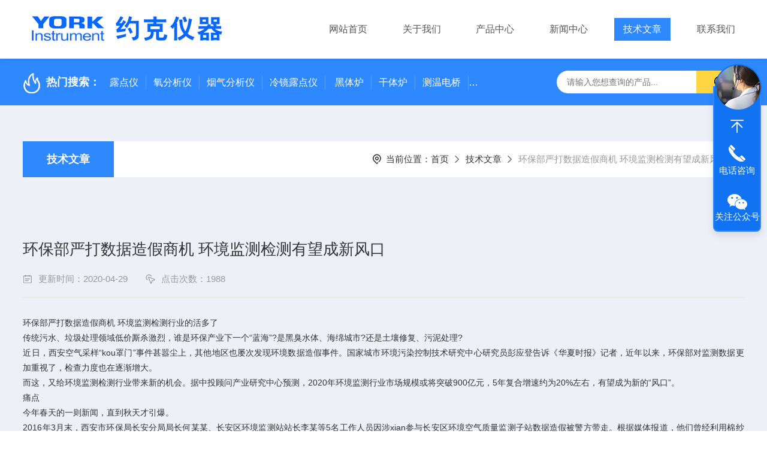

--- FILE ---
content_type: text/html; charset=utf-8
request_url: http://www.shyork.com/Article-2199391.html
body_size: 7720
content:
<!DOCTYPE html PUBLIC "-//W3C//DTD XHTML 1.0 Transitional//EN" "https://www.w3.org/TR/xhtml1/DTD/xhtml1-transitional.dtd">
<html xmlns="https://www.w3.org/1999/xhtml">
<head>
    <meta http-equiv="Content-Type" content="text/html; charset=utf-8" />
    <meta http-equiv="X-UA-Compatible" content="IE=edge,chrome=1" />
    <meta name="renderer" content="webkit|ie-comp|ie-stand" />
    <meta name="viewport" content="width=device-width, initial-scale=1, maximum-scale=1, user-scalable=no" />
    <title>环保部严打数据造假商机 环境监测检测有望成新风口-约克仪器</title>


    <link type="text/css" rel="stylesheet" href="/Skins/161407/css/style.css" />
    <link rel="stylesheet" type="text/css" href="/Skins/161407/css/swiper.min.css">
	<script src="/Skins/161407/js/jquery-3.6.0.min.js"></script>
    <script src="/Skins/161407/js/swiper.min.js"></script>
    <!--导航当前状态 JS-->
	<script language="javascript" type="text/javascript"> 
        var nav= '5';
    </script>
    <!--导航当前状态 JS END--> 
    <link rel="shortcut icon" href="/Skins/161407/favicon.ico">
<script type="application/ld+json">
{
"@context": "https://ziyuan.baidu.com/contexts/cambrian.jsonld",
"@id": "http://www.shyork.com/Article-2199391.html",
"title": "环保部严打数据造假商机 环境监测检测有望成新风口",
"pubDate": "2020-04-29T15:35:32",
"upDate": "2020-04-29T15:35:32"
    }</script>
<script language="javaScript" src="/js/JSChat.js"></script><script language="javaScript">function ChatBoxClickGXH() { DoChatBoxClickGXH('https://chat.chem17.com',145697) }</script><script>
(function(){
var bp = document.createElement('script');
var curProtocol = window.location.protocol.split(':')[0];
if (curProtocol === 'https') {
bp.src = 'https://zz.bdstatic.com/linksubmit/push.js';
}
else {
bp.src = 'http://push.zhanzhang.baidu.com/push.js';
}
var s = document.getElementsByTagName("script")[0];
s.parentNode.insertBefore(bp, s);
})();
</script>
</head>

<body class="newdetailbd">

<header>
  <div class="top_two">
    <div class="w1400">
      <div class="logo"><a href="/"><img src="/Skins/161407/images/logo.jpg"  alt="约克仪器"/></a></div>
      <nav>
        <div class="menu_open">
          <i></i>
          <i></i>
          <i></i>
        </div>
        <div class="nav">  
          <ul class="nav_ul">
            <li class="nav_item"><a href="/" id="navId1">网站首页</a></li>
            <li class="nav_item"><a href="/aboutus.html" id="navId2">关于我们</a><!--<i></i>-->
              <!--<ul class="nav_item_open">
                  <li class="subopen"><a href="javascript:;">关于我们</a></li>
                  <li class="nav_item2"><a href="/aboutus.html#ab1">企业简介</a></li>
                  <li class="nav_item2"><a href="/aboutus.html#ab2">企业文化</a></li>
              </ul>-->
            </li>
            <li class="nav_item"><a href="/products.html" id="navId3">产品中心</a></li>
            <li class="nav_item"><a href="/news.html" id="navId4">新闻中心</a></li>                    
            <li class="nav_item"><a href="/article.html" id="navId5">技术文章</a></li>
            <li class="nav_item"><a href="/contact.html" id="navId6">联系我们</a><i></i>
              <ul class="nav_item_open">
                  <li class="subopen"><a href="javascript:;">联系我们</a></li>
                  <li class="nav_item2"><a href="/contact.html">联系我们</a></li>
                  <li class="nav_item2"><a href="/order.html">在线留言</a></li>
              </ul>
              </li>
          </ul>
        </div>
        <div class="hcover"></div>
         <script language="javascript" type="text/javascript">
			try {
				document.getElementById("navId" + nav).className = "navon";
			}
			catch (e) {}
		</script>
      </nav>
    </div>
  </div>
</header>
<script src="https://www.chem17.com/mystat.aspx?u=yukekeji"></script>


<!--NyBanner 开始-->
<div class="NyBanner">
	<img src="/Skins/161407/images/nyBanner.jpg" class="nyBa_Img" />
    <div class="NyBa_Con"><p>技术文章</p><i></i><span>Technical articles</span></div>
</div>
<!--NyBanner 结束-->
<!--热门关键词&搜索 开始-->
<div class="ly_hotkw_search">
  <div class="hotkw_search w1400">
    <div class="hotkw_left"><img src="/Skins/161407/images/hot.png" /><span>热门搜索：</span>
      <a href="/Products-3240372.html">露点仪</a><a href="/Products-39413112.html">氧分析仪</a><a href="/Products-39167189.html">烟气分析仪</a><a href="/Products-37175182.html">冷镜露点仪</a>
      <a href="/Products-22271957.html">黑体炉</a><a href="Products-22279737.html">干体炉</a><a href="/Products-22280486.html">测温电桥</a><a href="/Products-22280747.html">测温仪</a>
</div>
    <div class="search_right">
      <form action="/products.html" method="post" onsubmit="return checkFrom(this);">
        <div class="sc_ipt">
          <input type="text" name="keyword" placeholder="请输入您想查询的产品..." maxlength="50"/>
        </div>
        <div class="sc_btn">
          <input type="submit" value="" />
        </div>
        <div class="clear"></div>
      </form>
    </div>
    <div class="clear"></div>
  </div>
</div>
<!--热门关键词&搜索 结束-->  

<!--Nynew 开始-->
<div class="Nycase">
  <div class="w1400">
  <!--NyCrumb 开始-->
    <div class="NyCrumb">
        <div class="NyCrumb_Main">            
            <ul>
                <li class="NyActive"><a href="/article.html" class="on">技术文章</a></li><div class="clear"></div>
            </ul>        
            <p><img src="/Skins/161407/images/Crumb.png" class="Crumb" />当前位置：<a href="/">首页</a><img src="/Skins/161407/images/jt9.png" class="CrumbJt" /><a href="/article.html">技术文章</a><img src="/Skins/161407/images/jt9.png" class="CrumbJt" /><span>环保部严打数据造假商机 环境监测检测有望成新风口</span></p>    
            <div class="clear"></div>        
        </div>
    </div>
    <!--NyCrumb 结束-->
    <!--NyNewDetail 开始-->
      <div class="NyNewDetail">
          <div class="NyNewDetail_Main">
              <h1 class="NyNewDetail_Name">环保部严打数据造假商机 环境监测检测有望成新风口</h1>
              <div class="NyNewDetail_Tips">
                  <span><img src="/Skins/161407/images/ico04.png" />更新时间：2020-04-29</span><span><img src="/Skins/161407/images/ico05.png" />点击次数：1988</span>
              </div>
              <div class="NyNewDetail_Content">
                  <p><span style="font-size:14px">环保部严打数据造假商机 环境监测检测行业的活多了</span></p><p><span style="font-size:14px">传统污水、垃圾处理领域低价厮杀激烈，谁是环保产业下一个&ldquo;蓝海&rdquo;?是黑臭水体、海绵城市?还是土壤修复、污泥处理?</span></p><p><span style="font-size:14px">近日，西安空气采样&ldquo;kou罩门&rdquo;事件甚嚣尘上，其他地区也屡次发现环境数据造假事件。国家城市环境污染控制技术研究中心研究员彭应登告诉《华夏时报》记者，近年以来，环保部对监测数据更加重视了，检查力度也在逐渐增大。</span></p><p><span style="font-size:14px">而这，又给环境监测检测行业带来新的机会。据中投顾问产业研究中心预测，2020年环境监测行业市场规模或将突破900亿元，5年复合增速约为20%左右，有望成为新的&ldquo;风口&rdquo;。</span></p><p><span style="font-size:14px">痛点</span></p><p><span style="font-size:14px">今年春天的一则新闻，直到秋天才引爆。</span></p><p><span style="font-size:14px">2016年3月末，西安市环保局长安分局局长何某某、长安区环境监测站站长李某等5名工作人员因涉xian参与长安区环境空气质量监测子站数据造假被警方带走。根据媒体报道，他们曾经利用棉纱堵塞采样器的方法，干扰环境空气质量自动监测系统数据采集，造成自动监测数据多次出现异常。</span></p><p><span style="font-size:14px">无*偶，近日，福建省在2016年环境执法大练兵中也查获一起伪造监测数据案。石狮市环境监控中心在对石狮市绿源环境工程有限公司(以下简称&ldquo;绿源公司&rdquo;)排污口监控视频进行调阅时，发现排污口水位昼夜变化明显，但在线监测数据却一直保持在2000m3/h左右。</span></p><p><span style="font-size:14px">随后，执法人员赶赴绿源公司排污口进行突击检查，发现绿源公司擅自在自动监控站房旁设立暗房，利用暗房内设备伪造在线监测流量数据，并利用地下管路稀释在线监测水样。为此，石狮市生态环保局责令绿源公司立即改正违法行为，处以10万元罚款，并将案件移送石狮市公an局，对企业相关责任人实施了7天的行政ju留处罚。</span></p><p><span style="font-size:14px">彭应登表示，环境监测数据造假一般分为三类，分别是采样环节造假(如在采样点周围洒水)、数据处理环节造假(如修改、删除数据)和分析仪器造假(如修改分析仪器的上、下限)。</span></p><p><span style="font-size:14px">&ldquo;以前环境监测设备都是由地方来维护，所以数据处理环节的造假居多。现在因为监测事权上收，数据都实时上传了，仪器也委托第三方来运营维护，所以只能在采样环节造假了。&rdquo;彭应登说，&ldquo;西安这次铤而走险，说明造假难度大了。&rdquo;</span></p><p><span style="font-size:14px">2015年6月-11月，环保部曾经组织各级环保部门对污染源自动监控运行情况进行专项检查，发现有2658家企业的污染源自动监控设施存在不正常运行、超标排放等问题，17个省(区、市)共li案78起。</span></p><p><span style="font-size:14px">严da</span></p><p><span style="font-size:14px">环境监测数据造假问题频发，是因为环保部查得严了。</span></p><p><span style="font-size:14px">一家环境监测检测企业的负责人毛真(化名)向《华夏时报》记者表示，环境数据造假是环保部*近抓的重点，在近期开展的环保督查中，关注*多的两件事，一个是污泥非法处置和转运，另一个就是数据造假。</span></p><p><span style="font-size:14px">&ldquo;环保部门不定期开展&lsquo;飞行检查&rsquo;，就是在不通知污染企业的情况下，直接派巡shi员去站点。先取样，再检测，然后用检测结果与取样时的在线监测数据相互比对，一旦发现两者差值超过一定的比例，就会涉xian环境数据造假。&rdquo;毛真说。</span></p><p><span style="font-size:14px">此外还有专项检查。2015年4月，环保部召开国内环境监测工作会议，决定用两年时间开展国内空气质量监测数据专项检查。</span></p><p><span style="font-size:14px">制度建设方面，将监测事权上收。2014年，环保部在国内选定201个国家直管站开展试点，通过公开招标确定6家第三方公司负责其日常运营维护。一年之后，环保部印发《国家生态环境质量监测事权上收实施方案》，要求2016年完成1436个国控城市空气监测站的监测事权上收。今年10月25日，环保部表示，国内九成多的城市站已经完成交接，1436个国控城市站已交接完成1324个，仅112个尚未完成。</span></p><p><span style="font-size:14px">此次&ldquo;出事&rdquo;的西安市长安区监测子站正是先期试点之一。公众与环境研究中心主任马军告诉《华夏时报》记者，正是因为约束力增强了，所以西安这次才采取了&ldquo;棉纱堵采样器&rdquo;这一不太常见的方法。</span></p><p><span style="font-size:14px">&ldquo;2013年以前，国内主要城市中至少80%以上都是能够达到环境空气质量标准的。2013年后，新的环境空气质量标准实施，结果80%的城市都不能达标。虽然有新标准提高的因素，但如果不是严重造假的话，滑坡不会这么严重。&rdquo;马军说，&ldquo;新环境空气质量标准实施后的大滑坡，某种程度上也印证了数据的真实性。&rdquo;</span></p><p><span style="font-size:14px">商机</span></p><p><span style="font-size:14px">环保部&ldquo;严打&rdquo;，给环境监测检测企业带来了商机。</span></p><p><span style="font-size:14px">毛真表示，*近他们接了一单，客户本来有自己的检测公司，原来也都是自己进行检测，但*近却突然发文要求所有子公司普查数据，而且必须找第三方来做。</span></p><p><span style="font-size:14px">&ldquo;就是因为现在责任很重，出了事领导也要担责，弄得大家都很紧张，已经不相信自己的数据了。&rdquo;毛真说。</span></p><p><span style="font-size:14px">制度的变革也带来一些机会。例如，国控城市空气监测站过去都由地方环保局来运营，监测事权上收以后，则通过公开招标由第三方公司负责日常运营维护。</span></p><p><span style="font-size:14px">7月23日，在2016中国环保产业高峰论坛上，国内工商联环境服务业商会会长赵笠钧也表示，未来环保部门还要实行排污许可证管理制度，通过给企业颁发排污许可证，规定其一年的排污量是多少，企业则通过监测检测形成自己的审计报告，然后向政府部门&ldquo;自证清白&rdquo;。中国现在大约有600多万个固定污染源，如果每个企业一年要花10万-20万元做检测，就是一万亿规模的市场。</span></p><p><span style="font-size:14px">在毛真看来，环境监测检测的客户也与传统的环保产业有所不同。传统环保产业如污水处理厂、垃圾焚烧厂等，一单的规模都是上亿元，而监测检测企业的客户则从&ldquo;小卖店&rdquo;开始算，例如，一个餐馆要办卫生许可证，就得做环境检测，市场非常大，但每单的规模可能比较小。</span></p>
              </div>
          </div>
      </div>
      <!--NyNewDetail 结束-->
  </div>
  <div class="NyPrevNext">
      <ul>
          <li><i>上一条</i><a href="/Article-2200661.html">计量仪器厂家如何面对市场挑战</a></li>
          <li><i>下一条</i><a href="/Article-2198251.html">激光原位分析法仪器设备入选“中国黑科技名单”</a></li>
      </ul>
  </div>
</div>
<!--Nynew 结束-->

<footer>
  <div class="w1400">
    <div class="footup">
      <ul>
        <li>
          <p>产品导航</p>
          
            <a href="/ParentList-426502.html">环保仪器事业部</a>
          
            <a href="/ParentList-426516.html">工业空分仪器部</a>
          
            <a href="/ParentList-1204711.html">温度计量仪器部</a>
          
            <a href="/ParentList-1957167.html">湿度计量仪器部</a>
          
        </li>
        <li>
          <p>关于我们</p>
          <a href="/aboutus.html">公司简介</a>
          <a href="/aboutus.html#ab02">企业文化</a>
          <a href="/contact.html">联系我们</a>
        </li>
        <li>
          <p>资讯中心</p>
          <a href="/news.html">新闻中心</a>
          <a href="/article.html">技术文章</a>
          <a href="/successcase.html">成功案例</a>
          <a href="/down.html">资料下载</a>
        </li>
      </ul>
      <div class="footright">
      	<div class="foottel">
          <p><i><svg class="icon" viewBox="0 0 1024 1024" version="1.1" xmlns="http://www.w3.org/2000/svg" p-id="11491" width="200" height="200"><path d="M636.288 689.024l-45.184 33.216c0 0-45.248 21.056-99.52-27.136-54.272-48.256-150.656-158.464-177.792-221.632C286.656 410.176 340.928 383.04 340.928 383.04S411.776 324.288 414.72 313.728c3.008-10.56 42.24-52.736-42.176-165.76C288.192 34.944 268.608 57.536 223.36 92.224 178.176 126.848 114.752 194.688 101.312 273.088 87.744 351.424 78.72 447.872 193.28 619.712s287.808 302.912 384.256 324.032c96.576 21.056 164.352 34.624 260.672-43.712 96.512-78.4 113.152-85.888 69.376-141.632-43.648-55.808-139.84-122.688-154.24-125.44-14.336-2.88-35.008-7.68-67.456 16.32C653.376 673.28 636.288 689.024 636.288 689.024z" p-id="11492" fill="#2e89ff"></path></svg></i>咨询热线：<span>18516109311</span></p>          
        </div>
        
        <div class="footewm">
          <dl class="clear">
            <dd>
              <div class="ewmjpg"><img src="/Skins/161407/images/ewm.jpg" width="100%" height="100%" /></div>
	          <p>扫码关注公众号</p>
            </dd>
            <dd>
              <div class="ewmjpg"><img src="/Skins/161407/images/ewm1.jpg" width="100%" height="100%" /></div>
	          <p>扫码添加微信号</p>
            </dd>
          </dl>          
        </div>
      </div>
      <div class="clear"></div>
    </div>
  </div>
  <div class="foot_copy">
    <div class="foot_copy_main w1400">
    <p class="fl">Copyright &copy; 2026约克仪器版权所有&nbsp;&nbsp;&nbsp;&nbsp;<a href="https://beian.miit.gov.cn/" target="_blank" rel="nofollow">备案号：京ICP备09020503号-12</a></p>
    <p class="fr">技术支持：<a href="https://www.chem17.com" target="_blank" rel="nofollow">化工仪器网</a>&nbsp;&nbsp;&nbsp;&nbsp;<a href="https://www.chem17.com/login" target="_blank" rel="nofollow">管理登录</a>&nbsp;&nbsp;&nbsp;&nbsp;<a href="/sitemap.xml" target="_blank">sitemap.xml</a></p>
    <div class="clear"></div>
    </div>
  </div>
</footer>
<!--在线客服-->
<div class="kfView4 hidden-sm hidden-md hidden-xs">
  <div><a class="kefu-lx" title="有什么可以帮到您的呢？"></a></div>
  <ul class="list-unstyled">
    <li>在线客服</li>
    <li><a href="javascript:scroll(0,0)" class="kefu_top" title="回网页顶部"></a></li>
    <li><a href="tel:18516109311" target="_blank" class="kefu-tel">电话咨询</a><p>服务热线：<br>18516109311</p></li>
    <li><a class="online-contact-btn kefu-qq"  onclick="ChatBoxClickGXH()" href="#" target="_self">在线咨询</a></li>
	<li><a  target="_blank" class="kefu-wx">关注公众号</a><p><img src="/skins/161407/images/ewm.jpg" width="120"></p></li>
    <li><a href="javascript:scroll(0,4000)" class="kefu_bottom" title="去网页底"></a></li>
  </ul>
</div>
<!--在线客服-->
<script type="text/javascript" src="/Skins/161407/js/customer.js"></script>


 <script type='text/javascript' src='/js/VideoIfrmeReload.js?v=001'></script>
  
</html>
</body>